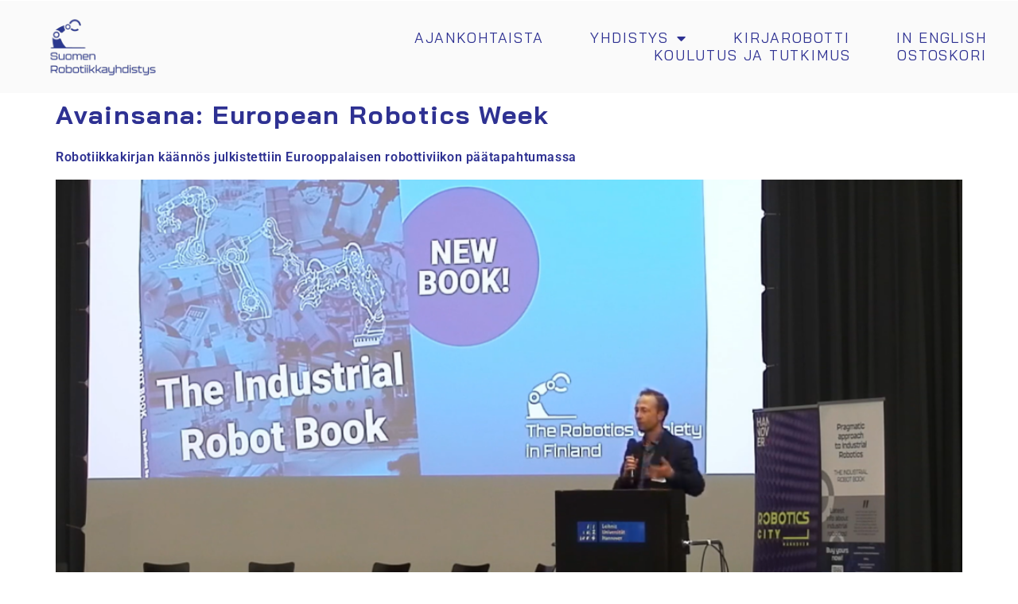

--- FILE ---
content_type: text/html; charset=UTF-8
request_url: https://roboyhd.fi/tag/european-robotics-week/
body_size: 14379
content:
<!doctype html>
<html lang="fi">
<head>
	<meta charset="UTF-8">
	<meta name="viewport" content="width=device-width, initial-scale=1">
	<link rel="profile" href="https://gmpg.org/xfn/11">
	<title>European Robotics Week &#8211; Suomen Robotiikkayhdistys</title>
<meta name='robots' content='max-image-preview:large' />
<link rel="alternate" type="application/rss+xml" title="Suomen Robotiikkayhdistys &raquo; syöte" href="https://roboyhd.fi/feed/" />
<link rel="alternate" type="application/rss+xml" title="Suomen Robotiikkayhdistys &raquo; kommenttien syöte" href="https://roboyhd.fi/comments/feed/" />
<link rel="alternate" type="application/rss+xml" title="Suomen Robotiikkayhdistys &raquo; European Robotics Week avainsanan RSS-syöte" href="https://roboyhd.fi/tag/european-robotics-week/feed/" />
<style id='wp-img-auto-sizes-contain-inline-css'>
img:is([sizes=auto i],[sizes^="auto," i]){contain-intrinsic-size:3000px 1500px}
/*# sourceURL=wp-img-auto-sizes-contain-inline-css */
</style>
<style id='wp-emoji-styles-inline-css'>

	img.wp-smiley, img.emoji {
		display: inline !important;
		border: none !important;
		box-shadow: none !important;
		height: 1em !important;
		width: 1em !important;
		margin: 0 0.07em !important;
		vertical-align: -0.1em !important;
		background: none !important;
		padding: 0 !important;
	}
/*# sourceURL=wp-emoji-styles-inline-css */
</style>
<link rel='stylesheet' id='wp-block-library-css' href='https://roboyhd.fi/wp-includes/css/dist/block-library/style.min.css?ver=6.9' media='all' />
<style id='global-styles-inline-css'>
:root{--wp--preset--aspect-ratio--square: 1;--wp--preset--aspect-ratio--4-3: 4/3;--wp--preset--aspect-ratio--3-4: 3/4;--wp--preset--aspect-ratio--3-2: 3/2;--wp--preset--aspect-ratio--2-3: 2/3;--wp--preset--aspect-ratio--16-9: 16/9;--wp--preset--aspect-ratio--9-16: 9/16;--wp--preset--color--black: #000000;--wp--preset--color--cyan-bluish-gray: #abb8c3;--wp--preset--color--white: #ffffff;--wp--preset--color--pale-pink: #f78da7;--wp--preset--color--vivid-red: #cf2e2e;--wp--preset--color--luminous-vivid-orange: #ff6900;--wp--preset--color--luminous-vivid-amber: #fcb900;--wp--preset--color--light-green-cyan: #7bdcb5;--wp--preset--color--vivid-green-cyan: #00d084;--wp--preset--color--pale-cyan-blue: #8ed1fc;--wp--preset--color--vivid-cyan-blue: #0693e3;--wp--preset--color--vivid-purple: #9b51e0;--wp--preset--gradient--vivid-cyan-blue-to-vivid-purple: linear-gradient(135deg,rgb(6,147,227) 0%,rgb(155,81,224) 100%);--wp--preset--gradient--light-green-cyan-to-vivid-green-cyan: linear-gradient(135deg,rgb(122,220,180) 0%,rgb(0,208,130) 100%);--wp--preset--gradient--luminous-vivid-amber-to-luminous-vivid-orange: linear-gradient(135deg,rgb(252,185,0) 0%,rgb(255,105,0) 100%);--wp--preset--gradient--luminous-vivid-orange-to-vivid-red: linear-gradient(135deg,rgb(255,105,0) 0%,rgb(207,46,46) 100%);--wp--preset--gradient--very-light-gray-to-cyan-bluish-gray: linear-gradient(135deg,rgb(238,238,238) 0%,rgb(169,184,195) 100%);--wp--preset--gradient--cool-to-warm-spectrum: linear-gradient(135deg,rgb(74,234,220) 0%,rgb(151,120,209) 20%,rgb(207,42,186) 40%,rgb(238,44,130) 60%,rgb(251,105,98) 80%,rgb(254,248,76) 100%);--wp--preset--gradient--blush-light-purple: linear-gradient(135deg,rgb(255,206,236) 0%,rgb(152,150,240) 100%);--wp--preset--gradient--blush-bordeaux: linear-gradient(135deg,rgb(254,205,165) 0%,rgb(254,45,45) 50%,rgb(107,0,62) 100%);--wp--preset--gradient--luminous-dusk: linear-gradient(135deg,rgb(255,203,112) 0%,rgb(199,81,192) 50%,rgb(65,88,208) 100%);--wp--preset--gradient--pale-ocean: linear-gradient(135deg,rgb(255,245,203) 0%,rgb(182,227,212) 50%,rgb(51,167,181) 100%);--wp--preset--gradient--electric-grass: linear-gradient(135deg,rgb(202,248,128) 0%,rgb(113,206,126) 100%);--wp--preset--gradient--midnight: linear-gradient(135deg,rgb(2,3,129) 0%,rgb(40,116,252) 100%);--wp--preset--font-size--small: 13px;--wp--preset--font-size--medium: 20px;--wp--preset--font-size--large: 36px;--wp--preset--font-size--x-large: 42px;--wp--preset--spacing--20: 0.44rem;--wp--preset--spacing--30: 0.67rem;--wp--preset--spacing--40: 1rem;--wp--preset--spacing--50: 1.5rem;--wp--preset--spacing--60: 2.25rem;--wp--preset--spacing--70: 3.38rem;--wp--preset--spacing--80: 5.06rem;--wp--preset--shadow--natural: 6px 6px 9px rgba(0, 0, 0, 0.2);--wp--preset--shadow--deep: 12px 12px 50px rgba(0, 0, 0, 0.4);--wp--preset--shadow--sharp: 6px 6px 0px rgba(0, 0, 0, 0.2);--wp--preset--shadow--outlined: 6px 6px 0px -3px rgb(255, 255, 255), 6px 6px rgb(0, 0, 0);--wp--preset--shadow--crisp: 6px 6px 0px rgb(0, 0, 0);}:root { --wp--style--global--content-size: 800px;--wp--style--global--wide-size: 1200px; }:where(body) { margin: 0; }.wp-site-blocks > .alignleft { float: left; margin-right: 2em; }.wp-site-blocks > .alignright { float: right; margin-left: 2em; }.wp-site-blocks > .aligncenter { justify-content: center; margin-left: auto; margin-right: auto; }:where(.wp-site-blocks) > * { margin-block-start: 24px; margin-block-end: 0; }:where(.wp-site-blocks) > :first-child { margin-block-start: 0; }:where(.wp-site-blocks) > :last-child { margin-block-end: 0; }:root { --wp--style--block-gap: 24px; }:root :where(.is-layout-flow) > :first-child{margin-block-start: 0;}:root :where(.is-layout-flow) > :last-child{margin-block-end: 0;}:root :where(.is-layout-flow) > *{margin-block-start: 24px;margin-block-end: 0;}:root :where(.is-layout-constrained) > :first-child{margin-block-start: 0;}:root :where(.is-layout-constrained) > :last-child{margin-block-end: 0;}:root :where(.is-layout-constrained) > *{margin-block-start: 24px;margin-block-end: 0;}:root :where(.is-layout-flex){gap: 24px;}:root :where(.is-layout-grid){gap: 24px;}.is-layout-flow > .alignleft{float: left;margin-inline-start: 0;margin-inline-end: 2em;}.is-layout-flow > .alignright{float: right;margin-inline-start: 2em;margin-inline-end: 0;}.is-layout-flow > .aligncenter{margin-left: auto !important;margin-right: auto !important;}.is-layout-constrained > .alignleft{float: left;margin-inline-start: 0;margin-inline-end: 2em;}.is-layout-constrained > .alignright{float: right;margin-inline-start: 2em;margin-inline-end: 0;}.is-layout-constrained > .aligncenter{margin-left: auto !important;margin-right: auto !important;}.is-layout-constrained > :where(:not(.alignleft):not(.alignright):not(.alignfull)){max-width: var(--wp--style--global--content-size);margin-left: auto !important;margin-right: auto !important;}.is-layout-constrained > .alignwide{max-width: var(--wp--style--global--wide-size);}body .is-layout-flex{display: flex;}.is-layout-flex{flex-wrap: wrap;align-items: center;}.is-layout-flex > :is(*, div){margin: 0;}body .is-layout-grid{display: grid;}.is-layout-grid > :is(*, div){margin: 0;}body{padding-top: 0px;padding-right: 0px;padding-bottom: 0px;padding-left: 0px;}a:where(:not(.wp-element-button)){text-decoration: underline;}:root :where(.wp-element-button, .wp-block-button__link){background-color: #32373c;border-width: 0;color: #fff;font-family: inherit;font-size: inherit;font-style: inherit;font-weight: inherit;letter-spacing: inherit;line-height: inherit;padding-top: calc(0.667em + 2px);padding-right: calc(1.333em + 2px);padding-bottom: calc(0.667em + 2px);padding-left: calc(1.333em + 2px);text-decoration: none;text-transform: inherit;}.has-black-color{color: var(--wp--preset--color--black) !important;}.has-cyan-bluish-gray-color{color: var(--wp--preset--color--cyan-bluish-gray) !important;}.has-white-color{color: var(--wp--preset--color--white) !important;}.has-pale-pink-color{color: var(--wp--preset--color--pale-pink) !important;}.has-vivid-red-color{color: var(--wp--preset--color--vivid-red) !important;}.has-luminous-vivid-orange-color{color: var(--wp--preset--color--luminous-vivid-orange) !important;}.has-luminous-vivid-amber-color{color: var(--wp--preset--color--luminous-vivid-amber) !important;}.has-light-green-cyan-color{color: var(--wp--preset--color--light-green-cyan) !important;}.has-vivid-green-cyan-color{color: var(--wp--preset--color--vivid-green-cyan) !important;}.has-pale-cyan-blue-color{color: var(--wp--preset--color--pale-cyan-blue) !important;}.has-vivid-cyan-blue-color{color: var(--wp--preset--color--vivid-cyan-blue) !important;}.has-vivid-purple-color{color: var(--wp--preset--color--vivid-purple) !important;}.has-black-background-color{background-color: var(--wp--preset--color--black) !important;}.has-cyan-bluish-gray-background-color{background-color: var(--wp--preset--color--cyan-bluish-gray) !important;}.has-white-background-color{background-color: var(--wp--preset--color--white) !important;}.has-pale-pink-background-color{background-color: var(--wp--preset--color--pale-pink) !important;}.has-vivid-red-background-color{background-color: var(--wp--preset--color--vivid-red) !important;}.has-luminous-vivid-orange-background-color{background-color: var(--wp--preset--color--luminous-vivid-orange) !important;}.has-luminous-vivid-amber-background-color{background-color: var(--wp--preset--color--luminous-vivid-amber) !important;}.has-light-green-cyan-background-color{background-color: var(--wp--preset--color--light-green-cyan) !important;}.has-vivid-green-cyan-background-color{background-color: var(--wp--preset--color--vivid-green-cyan) !important;}.has-pale-cyan-blue-background-color{background-color: var(--wp--preset--color--pale-cyan-blue) !important;}.has-vivid-cyan-blue-background-color{background-color: var(--wp--preset--color--vivid-cyan-blue) !important;}.has-vivid-purple-background-color{background-color: var(--wp--preset--color--vivid-purple) !important;}.has-black-border-color{border-color: var(--wp--preset--color--black) !important;}.has-cyan-bluish-gray-border-color{border-color: var(--wp--preset--color--cyan-bluish-gray) !important;}.has-white-border-color{border-color: var(--wp--preset--color--white) !important;}.has-pale-pink-border-color{border-color: var(--wp--preset--color--pale-pink) !important;}.has-vivid-red-border-color{border-color: var(--wp--preset--color--vivid-red) !important;}.has-luminous-vivid-orange-border-color{border-color: var(--wp--preset--color--luminous-vivid-orange) !important;}.has-luminous-vivid-amber-border-color{border-color: var(--wp--preset--color--luminous-vivid-amber) !important;}.has-light-green-cyan-border-color{border-color: var(--wp--preset--color--light-green-cyan) !important;}.has-vivid-green-cyan-border-color{border-color: var(--wp--preset--color--vivid-green-cyan) !important;}.has-pale-cyan-blue-border-color{border-color: var(--wp--preset--color--pale-cyan-blue) !important;}.has-vivid-cyan-blue-border-color{border-color: var(--wp--preset--color--vivid-cyan-blue) !important;}.has-vivid-purple-border-color{border-color: var(--wp--preset--color--vivid-purple) !important;}.has-vivid-cyan-blue-to-vivid-purple-gradient-background{background: var(--wp--preset--gradient--vivid-cyan-blue-to-vivid-purple) !important;}.has-light-green-cyan-to-vivid-green-cyan-gradient-background{background: var(--wp--preset--gradient--light-green-cyan-to-vivid-green-cyan) !important;}.has-luminous-vivid-amber-to-luminous-vivid-orange-gradient-background{background: var(--wp--preset--gradient--luminous-vivid-amber-to-luminous-vivid-orange) !important;}.has-luminous-vivid-orange-to-vivid-red-gradient-background{background: var(--wp--preset--gradient--luminous-vivid-orange-to-vivid-red) !important;}.has-very-light-gray-to-cyan-bluish-gray-gradient-background{background: var(--wp--preset--gradient--very-light-gray-to-cyan-bluish-gray) !important;}.has-cool-to-warm-spectrum-gradient-background{background: var(--wp--preset--gradient--cool-to-warm-spectrum) !important;}.has-blush-light-purple-gradient-background{background: var(--wp--preset--gradient--blush-light-purple) !important;}.has-blush-bordeaux-gradient-background{background: var(--wp--preset--gradient--blush-bordeaux) !important;}.has-luminous-dusk-gradient-background{background: var(--wp--preset--gradient--luminous-dusk) !important;}.has-pale-ocean-gradient-background{background: var(--wp--preset--gradient--pale-ocean) !important;}.has-electric-grass-gradient-background{background: var(--wp--preset--gradient--electric-grass) !important;}.has-midnight-gradient-background{background: var(--wp--preset--gradient--midnight) !important;}.has-small-font-size{font-size: var(--wp--preset--font-size--small) !important;}.has-medium-font-size{font-size: var(--wp--preset--font-size--medium) !important;}.has-large-font-size{font-size: var(--wp--preset--font-size--large) !important;}.has-x-large-font-size{font-size: var(--wp--preset--font-size--x-large) !important;}
:root :where(.wp-block-pullquote){font-size: 1.5em;line-height: 1.6;}
/*# sourceURL=global-styles-inline-css */
</style>
<link rel='stylesheet' id='woocommerce-layout-css' href='https://roboyhd.fi/wp-content/plugins/woocommerce/assets/css/woocommerce-layout.css?ver=10.4.3' media='all' />
<link rel='stylesheet' id='woocommerce-smallscreen-css' href='https://roboyhd.fi/wp-content/plugins/woocommerce/assets/css/woocommerce-smallscreen.css?ver=10.4.3' media='only screen and (max-width: 768px)' />
<link rel='stylesheet' id='woocommerce-general-css' href='https://roboyhd.fi/wp-content/plugins/woocommerce/assets/css/woocommerce.css?ver=10.4.3' media='all' />
<style id='woocommerce-inline-inline-css'>
.woocommerce form .form-row .required { visibility: visible; }
/*# sourceURL=woocommerce-inline-inline-css */
</style>
<link rel='stylesheet' id='hello-elementor-css' href='https://roboyhd.fi/wp-content/themes/hello-elementor/assets/css/reset.css?ver=3.4.5' media='all' />
<link rel='stylesheet' id='hello-elementor-theme-style-css' href='https://roboyhd.fi/wp-content/themes/hello-elementor/assets/css/theme.css?ver=3.4.5' media='all' />
<link rel='stylesheet' id='hello-elementor-header-footer-css' href='https://roboyhd.fi/wp-content/themes/hello-elementor/assets/css/header-footer.css?ver=3.4.5' media='all' />
<link rel='stylesheet' id='elementor-frontend-css' href='https://roboyhd.fi/wp-content/uploads/elementor/css/custom-frontend.min.css?ver=1769766753' media='all' />
<link rel='stylesheet' id='elementor-post-1432-css' href='https://roboyhd.fi/wp-content/uploads/elementor/css/post-1432.css?ver=1769766753' media='all' />
<link rel='stylesheet' id='widget-menu-anchor-css' href='https://roboyhd.fi/wp-content/plugins/elementor/assets/css/widget-menu-anchor.min.css?ver=3.34.4' media='all' />
<link rel='stylesheet' id='widget-image-css' href='https://roboyhd.fi/wp-content/plugins/elementor/assets/css/widget-image.min.css?ver=3.34.4' media='all' />
<link rel='stylesheet' id='e-animation-float-css' href='https://roboyhd.fi/wp-content/plugins/elementor/assets/lib/animations/styles/e-animation-float.min.css?ver=3.34.4' media='all' />
<link rel='stylesheet' id='widget-nav-menu-css' href='https://roboyhd.fi/wp-content/uploads/elementor/css/custom-pro-widget-nav-menu.min.css?ver=1769766753' media='all' />
<link rel='stylesheet' id='widget-social-icons-css' href='https://roboyhd.fi/wp-content/plugins/elementor/assets/css/widget-social-icons.min.css?ver=3.34.4' media='all' />
<link rel='stylesheet' id='e-apple-webkit-css' href='https://roboyhd.fi/wp-content/uploads/elementor/css/custom-apple-webkit.min.css?ver=1769766753' media='all' />
<link rel='stylesheet' id='e-animation-fadeInUp-css' href='https://roboyhd.fi/wp-content/plugins/elementor/assets/lib/animations/styles/fadeInUp.min.css?ver=3.34.4' media='all' />
<link rel='stylesheet' id='e-popup-css' href='https://roboyhd.fi/wp-content/plugins/elementor-pro/assets/css/conditionals/popup.min.css?ver=3.34.4' media='all' />
<link rel='stylesheet' id='elementor-icons-css' href='https://roboyhd.fi/wp-content/plugins/elementor/assets/lib/eicons/css/elementor-icons.min.css?ver=5.46.0' media='all' />
<link rel='stylesheet' id='elementor-post-1459-css' href='https://roboyhd.fi/wp-content/uploads/elementor/css/post-1459.css?ver=1769766753' media='all' />
<link rel='stylesheet' id='elementor-post-1449-css' href='https://roboyhd.fi/wp-content/uploads/elementor/css/post-1449.css?ver=1769766753' media='all' />
<link rel='stylesheet' id='elementor-post-1462-css' href='https://roboyhd.fi/wp-content/uploads/elementor/css/post-1462.css?ver=1769766753' media='all' />
<link rel='stylesheet' id='e-woocommerce-notices-css' href='https://roboyhd.fi/wp-content/plugins/elementor-pro/assets/css/woocommerce-notices.min.css?ver=3.34.4' media='all' />
<link rel='stylesheet' id='eael-general-css' href='https://roboyhd.fi/wp-content/plugins/essential-addons-for-elementor-lite/assets/front-end/css/view/general.min.css?ver=6.5.9' media='all' />
<link rel='stylesheet' id='elementor-gf-local-baijamjuree-css' href='https://roboyhd.fi/wp-content/uploads/elementor/google-fonts/css/baijamjuree.css?ver=1742248060' media='all' />
<link rel='stylesheet' id='elementor-gf-local-roboto-css' href='https://roboyhd.fi/wp-content/uploads/elementor/google-fonts/css/roboto.css?ver=1742248097' media='all' />
<link rel='stylesheet' id='elementor-gf-local-poppins-css' href='https://roboyhd.fi/wp-content/uploads/elementor/google-fonts/css/poppins.css?ver=1742248106' media='all' />
<link rel='stylesheet' id='elementor-icons-shared-0-css' href='https://roboyhd.fi/wp-content/plugins/elementor/assets/lib/font-awesome/css/fontawesome.min.css?ver=5.15.3' media='all' />
<link rel='stylesheet' id='elementor-icons-fa-solid-css' href='https://roboyhd.fi/wp-content/plugins/elementor/assets/lib/font-awesome/css/solid.min.css?ver=5.15.3' media='all' />
<link rel='stylesheet' id='elementor-icons-fa-brands-css' href='https://roboyhd.fi/wp-content/plugins/elementor/assets/lib/font-awesome/css/brands.min.css?ver=5.15.3' media='all' />
<script src="https://roboyhd.fi/wp-includes/js/jquery/jquery.min.js?ver=3.7.1" id="jquery-core-js"></script>
<script src="https://roboyhd.fi/wp-includes/js/jquery/jquery-migrate.min.js?ver=3.4.1" id="jquery-migrate-js"></script>
<script src="https://roboyhd.fi/wp-content/plugins/woocommerce/assets/js/jquery-blockui/jquery.blockUI.min.js?ver=2.7.0-wc.10.4.3" id="wc-jquery-blockui-js" defer data-wp-strategy="defer"></script>
<script id="wc-add-to-cart-js-extra">
var wc_add_to_cart_params = {"ajax_url":"/wp-admin/admin-ajax.php","wc_ajax_url":"/?wc-ajax=%%endpoint%%","i18n_view_cart":"N\u00e4yt\u00e4 ostoskori","cart_url":"https://roboyhd.fi/ostoskori/","is_cart":"","cart_redirect_after_add":"no"};
//# sourceURL=wc-add-to-cart-js-extra
</script>
<script src="https://roboyhd.fi/wp-content/plugins/woocommerce/assets/js/frontend/add-to-cart.min.js?ver=10.4.3" id="wc-add-to-cart-js" defer data-wp-strategy="defer"></script>
<script src="https://roboyhd.fi/wp-content/plugins/woocommerce/assets/js/js-cookie/js.cookie.min.js?ver=2.1.4-wc.10.4.3" id="wc-js-cookie-js" defer data-wp-strategy="defer"></script>
<script id="woocommerce-js-extra">
var woocommerce_params = {"ajax_url":"/wp-admin/admin-ajax.php","wc_ajax_url":"/?wc-ajax=%%endpoint%%","i18n_password_show":"N\u00e4yt\u00e4 salasana","i18n_password_hide":"Piilota salasana"};
//# sourceURL=woocommerce-js-extra
</script>
<script src="https://roboyhd.fi/wp-content/plugins/woocommerce/assets/js/frontend/woocommerce.min.js?ver=10.4.3" id="woocommerce-js" defer data-wp-strategy="defer"></script>
<link rel="https://api.w.org/" href="https://roboyhd.fi/wp-json/" /><link rel="alternate" title="JSON" type="application/json" href="https://roboyhd.fi/wp-json/wp/v2/tags/30" /><link rel="EditURI" type="application/rsd+xml" title="RSD" href="https://roboyhd.fi/xmlrpc.php?rsd" />
<meta name="generator" content="WordPress 6.9" />
<meta name="generator" content="WooCommerce 10.4.3" />
	<noscript><style>.woocommerce-product-gallery{ opacity: 1 !important; }</style></noscript>
	<meta name="generator" content="Elementor 3.34.4; features: additional_custom_breakpoints; settings: css_print_method-external, google_font-enabled, font_display-swap">
			<style>
				.e-con.e-parent:nth-of-type(n+4):not(.e-lazyloaded):not(.e-no-lazyload),
				.e-con.e-parent:nth-of-type(n+4):not(.e-lazyloaded):not(.e-no-lazyload) * {
					background-image: none !important;
				}
				@media screen and (max-height: 1024px) {
					.e-con.e-parent:nth-of-type(n+3):not(.e-lazyloaded):not(.e-no-lazyload),
					.e-con.e-parent:nth-of-type(n+3):not(.e-lazyloaded):not(.e-no-lazyload) * {
						background-image: none !important;
					}
				}
				@media screen and (max-height: 640px) {
					.e-con.e-parent:nth-of-type(n+2):not(.e-lazyloaded):not(.e-no-lazyload),
					.e-con.e-parent:nth-of-type(n+2):not(.e-lazyloaded):not(.e-no-lazyload) * {
						background-image: none !important;
					}
				}
			</style>
			<link rel="icon" href="https://roboyhd.fi/wp-content/uploads/2023/03/cropped-logo-sini-512-32x32.png" sizes="32x32" />
<link rel="icon" href="https://roboyhd.fi/wp-content/uploads/2023/03/cropped-logo-sini-512-192x192.png" sizes="192x192" />
<link rel="apple-touch-icon" href="https://roboyhd.fi/wp-content/uploads/2023/03/cropped-logo-sini-512-180x180.png" />
<meta name="msapplication-TileImage" content="https://roboyhd.fi/wp-content/uploads/2023/03/cropped-logo-sini-512-270x270.png" />
</head>
<body class="archive tag tag-european-robotics-week tag-30 wp-custom-logo wp-embed-responsive wp-theme-hello-elementor theme-hello-elementor woocommerce-no-js hello-elementor-default e-wc-error-notice e-wc-message-notice e-wc-info-notice elementor-default elementor-kit-1432">


<a class="skip-link screen-reader-text" href="#content">Mene sisältöön</a>

		<header data-elementor-type="header" data-elementor-id="1459" class="elementor elementor-1459 elementor-location-header" data-elementor-post-type="elementor_library">
					<section data-particle_enable="false" data-particle-mobile-disabled="false" class="elementor-section elementor-top-section elementor-element elementor-element-16e5e2c7 elementor-section-boxed elementor-section-height-default elementor-section-height-default" data-id="16e5e2c7" data-element_type="section">
						<div class="elementor-container elementor-column-gap-default">
					<div class="elementor-column elementor-col-100 elementor-top-column elementor-element elementor-element-1ae514e0" data-id="1ae514e0" data-element_type="column">
			<div class="elementor-widget-wrap elementor-element-populated">
						<div class="elementor-element elementor-element-57e1cbcf elementor-widget elementor-widget-menu-anchor" data-id="57e1cbcf" data-element_type="widget" data-widget_type="menu-anchor.default">
				<div class="elementor-widget-container">
							<div class="elementor-menu-anchor" id="top"></div>
						</div>
				</div>
					</div>
		</div>
					</div>
		</section>
				<section data-particle_enable="false" data-particle-mobile-disabled="false" class="elementor-section elementor-top-section elementor-element elementor-element-c50109e elementor-section-full_width elementor-section-content-middle elementor-section-height-default elementor-section-height-default" data-id="c50109e" data-element_type="section" data-settings="{&quot;background_background&quot;:&quot;classic&quot;}">
						<div class="elementor-container elementor-column-gap-default">
					<div class="elementor-column elementor-col-33 elementor-top-column elementor-element elementor-element-454bdca0" data-id="454bdca0" data-element_type="column">
			<div class="elementor-widget-wrap elementor-element-populated">
						<div class="elementor-element elementor-element-3257bb7 elementor-widget elementor-widget-theme-site-logo elementor-widget-image" data-id="3257bb7" data-element_type="widget" data-widget_type="theme-site-logo.default">
				<div class="elementor-widget-container">
											<a href="https://roboyhd.fi">
			<img width="250" height="100" src="https://roboyhd.fi/wp-content/uploads/2023/03/cropped-logo-sini-250-1.png" class="attachment-full size-full wp-image-1251" alt="" />				</a>
											</div>
				</div>
					</div>
		</div>
				<div class="elementor-column elementor-col-66 elementor-top-column elementor-element elementor-element-26820e94" data-id="26820e94" data-element_type="column">
			<div class="elementor-widget-wrap elementor-element-populated">
						<div class="elementor-element elementor-element-5f264ae9 elementor-nav-menu__align-end elementor-nav-menu--stretch elementor-nav-menu--dropdown-mobile elementor-nav-menu__text-align-aside elementor-nav-menu--toggle elementor-nav-menu--burger elementor-widget elementor-widget-nav-menu" data-id="5f264ae9" data-element_type="widget" data-settings="{&quot;full_width&quot;:&quot;stretch&quot;,&quot;toggle_icon_hover_animation&quot;:&quot;float&quot;,&quot;layout&quot;:&quot;horizontal&quot;,&quot;submenu_icon&quot;:{&quot;value&quot;:&quot;&lt;i class=\&quot;fas fa-caret-down\&quot; aria-hidden=\&quot;true\&quot;&gt;&lt;\/i&gt;&quot;,&quot;library&quot;:&quot;fa-solid&quot;},&quot;toggle&quot;:&quot;burger&quot;}" data-widget_type="nav-menu.default">
				<div class="elementor-widget-container">
								<nav aria-label="Menu" class="elementor-nav-menu--main elementor-nav-menu__container elementor-nav-menu--layout-horizontal e--pointer-text e--animation-float">
				<ul id="menu-1-5f264ae9" class="elementor-nav-menu"><li class="menu-item menu-item-type-post_type menu-item-object-page menu-item-1608"><a href="https://roboyhd.fi/ajankohtaista/" class="elementor-item">Ajankohtaista</a></li>
<li class="menu-item menu-item-type-post_type menu-item-object-page menu-item-has-children menu-item-1609"><a href="https://roboyhd.fi/yhdistys/" class="elementor-item">Yhdistys</a>
<ul class="sub-menu elementor-nav-menu--dropdown">
	<li class="menu-item menu-item-type-post_type menu-item-object-page menu-item-1605"><a href="https://roboyhd.fi/hallitus/" class="elementor-sub-item">Hallitus</a></li>
	<li class="menu-item menu-item-type-post_type menu-item-object-page menu-item-1603"><a href="https://roboyhd.fi/kannatusjasenet/" class="elementor-sub-item">Kannatusjäsenet</a></li>
	<li class="menu-item menu-item-type-post_type menu-item-object-page menu-item-1604"><a href="https://roboyhd.fi/jasenrobotti/" class="elementor-sub-item">Jäsenrobotti</a></li>
	<li class="menu-item menu-item-type-post_type menu-item-object-page menu-item-1606"><a href="https://roboyhd.fi/dokumentit/" class="elementor-sub-item">Dokumentit</a></li>
</ul>
</li>
<li class="menu-item menu-item-type-post_type menu-item-object-page menu-item-1730"><a href="https://roboyhd.fi/kirjarobotti/" class="elementor-item">Kirjarobotti</a></li>
<li class="menu-item menu-item-type-post_type menu-item-object-page menu-item-1607"><a href="https://roboyhd.fi/the-robotics-society-in-finland/" class="elementor-item">In english</a></li>
<li class="menu-item menu-item-type-post_type menu-item-object-page menu-item-2658"><a href="https://roboyhd.fi/koulutus-ja-tutkimus/" class="elementor-item">Koulutus ja tutkimus</a></li>
<li class="menu-item menu-item-type-post_type menu-item-object-page menu-item-2633"><a href="https://roboyhd.fi/ostoskori/" class="elementor-item">Ostoskori</a></li>
</ul>			</nav>
					<div class="elementor-menu-toggle" role="button" tabindex="0" aria-label="Menu Toggle" aria-expanded="false">
			<i aria-hidden="true" role="presentation" class="elementor-menu-toggle__icon--open elementor-animation-float eicon-menu-bar"></i><i aria-hidden="true" role="presentation" class="elementor-menu-toggle__icon--close elementor-animation-float eicon-close"></i>		</div>
					<nav class="elementor-nav-menu--dropdown elementor-nav-menu__container" aria-hidden="true">
				<ul id="menu-2-5f264ae9" class="elementor-nav-menu"><li class="menu-item menu-item-type-post_type menu-item-object-page menu-item-1608"><a href="https://roboyhd.fi/ajankohtaista/" class="elementor-item" tabindex="-1">Ajankohtaista</a></li>
<li class="menu-item menu-item-type-post_type menu-item-object-page menu-item-has-children menu-item-1609"><a href="https://roboyhd.fi/yhdistys/" class="elementor-item" tabindex="-1">Yhdistys</a>
<ul class="sub-menu elementor-nav-menu--dropdown">
	<li class="menu-item menu-item-type-post_type menu-item-object-page menu-item-1605"><a href="https://roboyhd.fi/hallitus/" class="elementor-sub-item" tabindex="-1">Hallitus</a></li>
	<li class="menu-item menu-item-type-post_type menu-item-object-page menu-item-1603"><a href="https://roboyhd.fi/kannatusjasenet/" class="elementor-sub-item" tabindex="-1">Kannatusjäsenet</a></li>
	<li class="menu-item menu-item-type-post_type menu-item-object-page menu-item-1604"><a href="https://roboyhd.fi/jasenrobotti/" class="elementor-sub-item" tabindex="-1">Jäsenrobotti</a></li>
	<li class="menu-item menu-item-type-post_type menu-item-object-page menu-item-1606"><a href="https://roboyhd.fi/dokumentit/" class="elementor-sub-item" tabindex="-1">Dokumentit</a></li>
</ul>
</li>
<li class="menu-item menu-item-type-post_type menu-item-object-page menu-item-1730"><a href="https://roboyhd.fi/kirjarobotti/" class="elementor-item" tabindex="-1">Kirjarobotti</a></li>
<li class="menu-item menu-item-type-post_type menu-item-object-page menu-item-1607"><a href="https://roboyhd.fi/the-robotics-society-in-finland/" class="elementor-item" tabindex="-1">In english</a></li>
<li class="menu-item menu-item-type-post_type menu-item-object-page menu-item-2658"><a href="https://roboyhd.fi/koulutus-ja-tutkimus/" class="elementor-item" tabindex="-1">Koulutus ja tutkimus</a></li>
<li class="menu-item menu-item-type-post_type menu-item-object-page menu-item-2633"><a href="https://roboyhd.fi/ostoskori/" class="elementor-item" tabindex="-1">Ostoskori</a></li>
</ul>			</nav>
						</div>
				</div>
					</div>
		</div>
					</div>
		</section>
				</header>
		<main id="content" class="site-main">

			<div class="page-header">
			<h1 class="entry-title">Avainsana: <span>European Robotics Week</span></h1>		</div>
	
	<div class="page-content">
					<article class="post">
				<h2 class="entry-title"><a href="https://roboyhd.fi/yleinen/robotiikkakirjan-kaannos-julkistettiin-eurooppalaisen-robottiviikon-paatapahtumassa/">Robotiikkakirjan käännös julkistettiin Eurooppalaisen robottiviikon päätapahtumassa</a></h2><a href="https://roboyhd.fi/yleinen/robotiikkakirjan-kaannos-julkistettiin-eurooppalaisen-robottiviikon-paatapahtumassa/"><img fetchpriority="high" width="800" height="544" src="https://roboyhd.fi/wp-content/uploads/2023/11/striimikuva-1024x696.png" class="attachment-large size-large wp-post-image" alt="" decoding="async" srcset="https://roboyhd.fi/wp-content/uploads/2023/11/striimikuva-1024x696.png 1024w, https://roboyhd.fi/wp-content/uploads/2023/11/striimikuva-300x204.png 300w, https://roboyhd.fi/wp-content/uploads/2023/11/striimikuva-768x522.png 768w, https://roboyhd.fi/wp-content/uploads/2023/11/striimikuva-600x408.png 600w, https://roboyhd.fi/wp-content/uploads/2023/11/striimikuva.png 1391w" sizes="(max-width: 800px) 100vw, 800px" /></a><p>Robotiikkayhdistyksen uusin julkaisu The Industrial Robot Book julkaistiin European Robotics Week 2023 -tapahtuman pääjuhlassa Hannoverissa Saksassa. Kirja herätti kiinnostusta kuulijoissa ja keskustelut julkaisun jälkeen olivat aktiivisia. Suuren suosion saaneen Teollisuuden robotiikka -kirjan käännettiin kesän ainakana ja syksyllä neljän hengen edoitointitiimi oikoluki ja stilisoi kirjan tekstin mahdollisimman ymmärrettävään muotoon. Kaikkea rallienglantia ei kirjasta saatu poistettua, mutta [&hellip;]</p>
			</article>
					<article class="post">
				<h2 class="entry-title"><a href="https://roboyhd.fi/yleinen/erw2020-robottiviikko/">#ERW2020 #robottiviikko</a></h2><a href="https://roboyhd.fi/yleinen/erw2020-robottiviikko/"><img width="720" height="340" src="https://roboyhd.fi/wp-content/uploads/2017/10/ERWlogo.png" class="attachment-large size-large wp-post-image" alt="#ERW2020" decoding="async" srcset="https://roboyhd.fi/wp-content/uploads/2017/10/ERWlogo.png 720w, https://roboyhd.fi/wp-content/uploads/2017/10/ERWlogo-600x283.png 600w, https://roboyhd.fi/wp-content/uploads/2017/10/ERWlogo-300x142.png 300w, https://roboyhd.fi/wp-content/uploads/2017/10/ERWlogo-520x245.png 520w" sizes="(max-width: 720px) 100vw, 720px" /></a><p>Eurooppalaista robotiikkaviikkoa vietetään 19.11.-29.11.2020. tervetuloa mukaan! Suomalaiset tapahtumat löydät osoitteesta https://roboyhd.fi/robottiviikko/ ja koko Eurooppalaisen tarjonnan osoitteessa https://www.eu-robotics.net/robotics_week/events/erw-2020-events/index.html Tervetuloa mukaan !</p>
			</article>
					<article class="post">
				<h2 class="entry-title"><a href="https://roboyhd.fi/yleinen/ai-and-robotics-in-health-and-medical-technology-future-of-robotics-in-finland-seminar-2017/">AI and Robotics in Health and Medical Technology – Future of Robotics in Finland Seminar 2017</a></h2><a href="https://roboyhd.fi/yleinen/ai-and-robotics-in-health-and-medical-technology-future-of-robotics-in-finland-seminar-2017/"><img width="720" height="340" src="https://roboyhd.fi/wp-content/uploads/2017/10/ERWlogo.png" class="attachment-large size-large wp-post-image" alt="#ERW2020" decoding="async" srcset="https://roboyhd.fi/wp-content/uploads/2017/10/ERWlogo.png 720w, https://roboyhd.fi/wp-content/uploads/2017/10/ERWlogo-600x283.png 600w, https://roboyhd.fi/wp-content/uploads/2017/10/ERWlogo-300x142.png 300w, https://roboyhd.fi/wp-content/uploads/2017/10/ERWlogo-520x245.png 520w" sizes="(max-width: 720px) 100vw, 720px" /></a><p>The Future of Robotics in Finland Seminar started in 2013 will be organized again this year on Friday 24.11.2017. To address the trends in health and medical technologies, the theme this year is AI and Robotics in Health and Medical Technology. We will have a seminar with keynote presentations, posters, and demonstrations from companies and [&hellip;]</p>
			</article>
					<article class="post">
				<h2 class="entry-title"><a href="https://roboyhd.fi/yleinen/robottiviikko-2017/">Robottiviikko 17-26.11.2017</a></h2><a href="https://roboyhd.fi/yleinen/robottiviikko-2017/"><img width="720" height="340" src="https://roboyhd.fi/wp-content/uploads/2017/10/ERWlogo.png" class="attachment-large size-large wp-post-image" alt="#ERW2020" decoding="async" srcset="https://roboyhd.fi/wp-content/uploads/2017/10/ERWlogo.png 720w, https://roboyhd.fi/wp-content/uploads/2017/10/ERWlogo-600x283.png 600w, https://roboyhd.fi/wp-content/uploads/2017/10/ERWlogo-300x142.png 300w, https://roboyhd.fi/wp-content/uploads/2017/10/ERWlogo-520x245.png 520w" sizes="(max-width: 720px) 100vw, 720px" /></a><p>Euroopanlaajuista robottiviikkoa vietetään jälleen marraskuussa 17.-26.11.2017. Viikon teemana tänä vuonna on &#8221;Löydä Robotiikka&#8221; eli tavoitteena on esitellä robotiikan mahdollisuuksia monilla eri elämänalueilla. Tämän vuoden päätapahtuma järjestetään Brysselissä 20-23.11., tapahtumassa on mukana Suomesta Sohjoa Baltic hankkeen robottibussi. Suomessa tapahtumat ovat melko teollisuusrobotiikka -painotteisia, mutta mukaan mahtuvat kaikki robotiikan osa-alueet. Tapahtumia voi mukaan rekisteröidä kuka vaan, joko [&hellip;]</p>
			</article>
					<article class="post">
				<h2 class="entry-title"><a href="https://roboyhd.fi/yleinen/ihminen-ja-robotiikka-23-11-2017-myyrmaki/">IHMINEN JA ROBOTIIKKA 23.11.2017, Myyrmäki</a></h2><a href="https://roboyhd.fi/yleinen/ihminen-ja-robotiikka-23-11-2017-myyrmaki/"><img width="800" height="250" src="https://roboyhd.fi/wp-content/uploads/2017/10/IhminenRobotiikka-1.png" class="attachment-large size-large wp-post-image" alt="" decoding="async" srcset="https://roboyhd.fi/wp-content/uploads/2017/10/IhminenRobotiikka-1.png 900w, https://roboyhd.fi/wp-content/uploads/2017/10/IhminenRobotiikka-1-600x187.png 600w, https://roboyhd.fi/wp-content/uploads/2017/10/IhminenRobotiikka-1-300x94.png 300w, https://roboyhd.fi/wp-content/uploads/2017/10/IhminenRobotiikka-1-768x240.png 768w" sizes="(max-width: 800px) 100vw, 800px" /></a><p>Tule ja osallistu ”Ihminen ja robotiikka” -päivään! Mukana esityksiä robotiikan eri alueilta. Lisäksi päivän aikana esitellään Metropolian opiskelijoiden tuottamia robotiikkaan liittyviä upeita projekteja. Yrityksillä on mahdollisuus tutustua Metropolian osaamiseen sekä käynnistää yhteistyötä robotiikan saralla. Tämä maksuton tapahtuma on osa European Robotics Week 2017 -viikkoa. Avoin kaikille teemasta ja aiheesta kiinnostuneille yrityksille ja toimijoille, Metropolian henkilökunnalle [&hellip;]</p>
			</article>
			</div>

	
</main>
		<footer data-elementor-type="footer" data-elementor-id="1449" class="elementor elementor-1449 elementor-location-footer" data-elementor-post-type="elementor_library">
					<section data-particle_enable="false" data-particle-mobile-disabled="false" class="elementor-section elementor-top-section elementor-element elementor-element-6bc87556 elementor-section-boxed elementor-section-height-default elementor-section-height-default" data-id="6bc87556" data-element_type="section" data-settings="{&quot;background_background&quot;:&quot;classic&quot;}">
						<div class="elementor-container elementor-column-gap-default">
					<div class="elementor-column elementor-col-100 elementor-top-column elementor-element elementor-element-749d4bd" data-id="749d4bd" data-element_type="column">
			<div class="elementor-widget-wrap elementor-element-populated">
						<div class="elementor-element elementor-element-a27437d elementor-widget elementor-widget-image" data-id="a27437d" data-element_type="widget" data-widget_type="image.default">
				<div class="elementor-widget-container">
																<a href="https://roboyhd.fi/">
							<img width="716" height="379" src="https://roboyhd.fi/wp-content/uploads/2023/08/Asset-1.png" class="attachment-medium_large size-medium_large wp-image-1913" alt="" srcset="https://roboyhd.fi/wp-content/uploads/2023/08/Asset-1.png 716w, https://roboyhd.fi/wp-content/uploads/2023/08/Asset-1-300x159.png 300w, https://roboyhd.fi/wp-content/uploads/2023/08/Asset-1-600x318.png 600w" sizes="(max-width: 716px) 100vw, 716px" />								</a>
															</div>
				</div>
				<div class="elementor-element elementor-element-863816f elementor-shape-rounded elementor-grid-0 e-grid-align-center elementor-widget elementor-widget-social-icons" data-id="863816f" data-element_type="widget" data-widget_type="social-icons.default">
				<div class="elementor-widget-container">
							<div class="elementor-social-icons-wrapper elementor-grid" role="list">
							<span class="elementor-grid-item" role="listitem">
					<a class="elementor-icon elementor-social-icon elementor-social-icon-twitter elementor-animation-float elementor-repeater-item-a682e4f" href="https://twitter.com/Roboyhdistys" target="_blank">
						<span class="elementor-screen-only">Twitter</span>
						<i aria-hidden="true" class="fab fa-twitter"></i>					</a>
				</span>
							<span class="elementor-grid-item" role="listitem">
					<a class="elementor-icon elementor-social-icon elementor-social-icon-youtube elementor-animation-float elementor-repeater-item-48d918a" href="https://www.youtube.com/channel/UCfBrk17F_o0FffLKqKoqVJg" target="_blank">
						<span class="elementor-screen-only">Youtube</span>
						<i aria-hidden="true" class="fab fa-youtube"></i>					</a>
				</span>
							<span class="elementor-grid-item" role="listitem">
					<a class="elementor-icon elementor-social-icon elementor-social-icon-linkedin elementor-animation-float elementor-repeater-item-7590030" href="https://www.linkedin.com/company/the-robotics-society-in-finland/" target="_blank">
						<span class="elementor-screen-only">Linkedin</span>
						<i aria-hidden="true" class="fab fa-linkedin"></i>					</a>
				</span>
					</div>
						</div>
				</div>
				<div class="elementor-element elementor-element-8955750 elementor-widget elementor-widget-text-editor" data-id="8955750" data-element_type="widget" data-widget_type="text-editor.default">
				<div class="elementor-widget-container">
									<p>Suomen Robotiikkayhdistys ry 2023</p>								</div>
				</div>
					</div>
		</div>
					</div>
		</section>
				</footer>
		
<script type="speculationrules">
{"prefetch":[{"source":"document","where":{"and":[{"href_matches":"/*"},{"not":{"href_matches":["/wp-*.php","/wp-admin/*","/wp-content/uploads/*","/wp-content/*","/wp-content/plugins/*","/wp-content/themes/hello-elementor/*","/*\\?(.+)"]}},{"not":{"selector_matches":"a[rel~=\"nofollow\"]"}},{"not":{"selector_matches":".no-prefetch, .no-prefetch a"}}]},"eagerness":"conservative"}]}
</script>
		<div data-elementor-type="popup" data-elementor-id="1462" class="elementor elementor-1462 elementor-location-popup" data-elementor-settings="{&quot;entrance_animation&quot;:&quot;fadeInUp&quot;,&quot;exit_animation&quot;:&quot;fadeInUp&quot;,&quot;entrance_animation_duration&quot;:{&quot;unit&quot;:&quot;px&quot;,&quot;size&quot;:1.2,&quot;sizes&quot;:[]},&quot;a11y_navigation&quot;:&quot;yes&quot;,&quot;triggers&quot;:{&quot;scrolling_offset&quot;:10,&quot;scrolling&quot;:&quot;yes&quot;,&quot;scrolling_direction&quot;:&quot;down&quot;},&quot;timing&quot;:[]}" data-elementor-post-type="elementor_library">
					<section data-particle_enable="false" data-particle-mobile-disabled="false" class="elementor-section elementor-top-section elementor-element elementor-element-5bd396cd elementor-section-boxed elementor-section-height-default elementor-section-height-default" data-id="5bd396cd" data-element_type="section" data-settings="{&quot;background_background&quot;:&quot;classic&quot;}">
						<div class="elementor-container elementor-column-gap-default">
					<div class="elementor-column elementor-col-100 elementor-top-column elementor-element elementor-element-284e8516" data-id="284e8516" data-element_type="column">
			<div class="elementor-widget-wrap elementor-element-populated">
						<div class="elementor-element elementor-element-d577147 elementor-view-default elementor-widget elementor-widget-icon" data-id="d577147" data-element_type="widget" data-widget_type="icon.default">
				<div class="elementor-widget-container">
							<div class="elementor-icon-wrapper">
			<a class="elementor-icon elementor-animation-float" href="#top">
			<i aria-hidden="true" class="fas fa-arrow-alt-circle-up"></i>			</a>
		</div>
						</div>
				</div>
					</div>
		</div>
					</div>
		</section>
				</div>
					<script>
				const lazyloadRunObserver = () => {
					const lazyloadBackgrounds = document.querySelectorAll( `.e-con.e-parent:not(.e-lazyloaded)` );
					const lazyloadBackgroundObserver = new IntersectionObserver( ( entries ) => {
						entries.forEach( ( entry ) => {
							if ( entry.isIntersecting ) {
								let lazyloadBackground = entry.target;
								if( lazyloadBackground ) {
									lazyloadBackground.classList.add( 'e-lazyloaded' );
								}
								lazyloadBackgroundObserver.unobserve( entry.target );
							}
						});
					}, { rootMargin: '200px 0px 200px 0px' } );
					lazyloadBackgrounds.forEach( ( lazyloadBackground ) => {
						lazyloadBackgroundObserver.observe( lazyloadBackground );
					} );
				};
				const events = [
					'DOMContentLoaded',
					'elementor/lazyload/observe',
				];
				events.forEach( ( event ) => {
					document.addEventListener( event, lazyloadRunObserver );
				} );
			</script>
				<script>
		(function () {
			var c = document.body.className;
			c = c.replace(/woocommerce-no-js/, 'woocommerce-js');
			document.body.className = c;
		})();
	</script>
	
<div id="photoswipe-fullscreen-dialog" class="pswp" tabindex="-1" role="dialog" aria-modal="true" aria-hidden="true" aria-label="Full screen image">
	<div class="pswp__bg"></div>
	<div class="pswp__scroll-wrap">
		<div class="pswp__container">
			<div class="pswp__item"></div>
			<div class="pswp__item"></div>
			<div class="pswp__item"></div>
		</div>
		<div class="pswp__ui pswp__ui--hidden">
			<div class="pswp__top-bar">
				<div class="pswp__counter"></div>
				<button class="pswp__button pswp__button--zoom" aria-label="Zoomaa sisään/ulos"></button>
				<button class="pswp__button pswp__button--fs" aria-label="Näytä/piilota kokoruutu"></button>
				<button class="pswp__button pswp__button--share" aria-label="Jaa"></button>
				<button class="pswp__button pswp__button--close" aria-label="Sulje (Esc)"></button>
				<div class="pswp__preloader">
					<div class="pswp__preloader__icn">
						<div class="pswp__preloader__cut">
							<div class="pswp__preloader__donut"></div>
						</div>
					</div>
				</div>
			</div>
			<div class="pswp__share-modal pswp__share-modal--hidden pswp__single-tap">
				<div class="pswp__share-tooltip"></div>
			</div>
			<button class="pswp__button pswp__button--arrow--left" aria-label="Edellinen (nuoli vasemmalle)"></button>
			<button class="pswp__button pswp__button--arrow--right" aria-label="Seuraava (nuoli oikealle)"></button>
			<div class="pswp__caption">
				<div class="pswp__caption__center"></div>
			</div>
		</div>
	</div>
</div>
<script type="text/template" id="tmpl-variation-template">
	<div class="woocommerce-variation-description">{{{ data.variation.variation_description }}}</div>
	<div class="woocommerce-variation-price">{{{ data.variation.price_html }}}</div>
	<div class="woocommerce-variation-availability">{{{ data.variation.availability_html }}}</div>
</script>
<script type="text/template" id="tmpl-unavailable-variation-template">
	<p role="alert">Pahoittelemme, tämä tuote ei ole saatavilla. Ole hyvä, valitse eri tavalla.</p>
</script>
<link rel='stylesheet' id='wc-blocks-style-css' href='https://roboyhd.fi/wp-content/plugins/woocommerce/assets/client/blocks/wc-blocks.css?ver=wc-10.4.3' media='all' />
<link rel='stylesheet' id='photoswipe-css' href='https://roboyhd.fi/wp-content/plugins/woocommerce/assets/css/photoswipe/photoswipe.min.css?ver=10.4.3' media='all' />
<link rel='stylesheet' id='photoswipe-default-skin-css' href='https://roboyhd.fi/wp-content/plugins/woocommerce/assets/css/photoswipe/default-skin/default-skin.min.css?ver=10.4.3' media='all' />
<script src="https://roboyhd.fi/wp-content/themes/hello-elementor/assets/js/hello-frontend.js?ver=3.4.5" id="hello-theme-frontend-js"></script>
<script src="https://roboyhd.fi/wp-content/plugins/elementor/assets/js/webpack.runtime.min.js?ver=3.34.4" id="elementor-webpack-runtime-js"></script>
<script src="https://roboyhd.fi/wp-content/plugins/elementor/assets/js/frontend-modules.min.js?ver=3.34.4" id="elementor-frontend-modules-js"></script>
<script src="https://roboyhd.fi/wp-includes/js/jquery/ui/core.min.js?ver=1.13.3" id="jquery-ui-core-js"></script>
<script id="elementor-frontend-js-extra">
var EAELImageMaskingConfig = {"svg_dir_url":"https://roboyhd.fi/wp-content/plugins/essential-addons-for-elementor-lite/assets/front-end/img/image-masking/svg-shapes/"};
//# sourceURL=elementor-frontend-js-extra
</script>
<script id="elementor-frontend-js-before">
var elementorFrontendConfig = {"environmentMode":{"edit":false,"wpPreview":false,"isScriptDebug":false},"i18n":{"shareOnFacebook":"Jaa Facebookissa","shareOnTwitter":"Jaa Twitteriss\u00e4","pinIt":"Kiinnit\u00e4 se","download":"Lataus","downloadImage":"Lataa kuva","fullscreen":"Koko n\u00e4ytt\u00f6","zoom":"Zoom","share":"Jaa","playVideo":"Katso video","previous":"Edellinen","next":"Seuraava","close":"Sulje","a11yCarouselPrevSlideMessage":"Edellinen dia","a11yCarouselNextSlideMessage":"Seuraava dia","a11yCarouselFirstSlideMessage":"T\u00e4m\u00e4 on ensimm\u00e4inen dia","a11yCarouselLastSlideMessage":"T\u00e4m\u00e4 on viimeinen dia","a11yCarouselPaginationBulletMessage":"Mene diaan"},"is_rtl":false,"breakpoints":{"xs":0,"sm":480,"md":769,"lg":1401,"xl":1440,"xxl":1600},"responsive":{"breakpoints":{"mobile":{"label":"Mobiili pystyss\u00e4","value":768,"default_value":767,"direction":"max","is_enabled":true},"mobile_extra":{"label":"Mobiili vaakasuunnassa","value":880,"default_value":880,"direction":"max","is_enabled":false},"tablet":{"label":"Tablet Portrait","value":1400,"default_value":1024,"direction":"max","is_enabled":true},"tablet_extra":{"label":"Tablet Landscape","value":1200,"default_value":1200,"direction":"max","is_enabled":false},"laptop":{"label":"Kannettava tietokone","value":1366,"default_value":1366,"direction":"max","is_enabled":false},"widescreen":{"label":"Widescreen","value":2400,"default_value":2400,"direction":"min","is_enabled":false}},"hasCustomBreakpoints":true},"version":"3.34.4","is_static":false,"experimentalFeatures":{"additional_custom_breakpoints":true,"theme_builder_v2":true,"hello-theme-header-footer":true,"home_screen":true,"global_classes_should_enforce_capabilities":true,"e_variables":true,"cloud-library":true,"e_opt_in_v4_page":true,"e_interactions":true,"e_editor_one":true,"import-export-customization":true,"e_pro_variables":true},"urls":{"assets":"https:\/\/roboyhd.fi\/wp-content\/plugins\/elementor\/assets\/","ajaxurl":"https:\/\/roboyhd.fi\/wp-admin\/admin-ajax.php","uploadUrl":"https:\/\/roboyhd.fi\/wp-content\/uploads"},"nonces":{"floatingButtonsClickTracking":"4e2169586d"},"swiperClass":"swiper","settings":{"editorPreferences":[]},"kit":{"woocommerce_notices_elements":["wc_error","wc_message","wc_info"],"viewport_mobile":"768","viewport_tablet":"1400","active_breakpoints":["viewport_mobile","viewport_tablet"],"global_image_lightbox":"yes","lightbox_enable_counter":"yes","lightbox_enable_fullscreen":"yes","lightbox_enable_zoom":"yes","lightbox_enable_share":"yes","hello_header_logo_type":"logo","hello_header_menu_layout":"horizontal","hello_footer_logo_type":"logo"},"post":{"id":0,"title":"European Robotics Week &#8211; Suomen Robotiikkayhdistys","excerpt":""}};
//# sourceURL=elementor-frontend-js-before
</script>
<script src="https://roboyhd.fi/wp-content/plugins/elementor/assets/js/frontend.min.js?ver=3.34.4" id="elementor-frontend-js"></script>
<script src="https://roboyhd.fi/wp-content/plugins/elementor-pro/assets/lib/smartmenus/jquery.smartmenus.min.js?ver=1.2.1" id="smartmenus-js"></script>
<script src="https://roboyhd.fi/wp-content/plugins/woocommerce/assets/js/sourcebuster/sourcebuster.min.js?ver=10.4.3" id="sourcebuster-js-js"></script>
<script id="wc-order-attribution-js-extra">
var wc_order_attribution = {"params":{"lifetime":1.0e-5,"session":30,"base64":false,"ajaxurl":"https://roboyhd.fi/wp-admin/admin-ajax.php","prefix":"wc_order_attribution_","allowTracking":true},"fields":{"source_type":"current.typ","referrer":"current_add.rf","utm_campaign":"current.cmp","utm_source":"current.src","utm_medium":"current.mdm","utm_content":"current.cnt","utm_id":"current.id","utm_term":"current.trm","utm_source_platform":"current.plt","utm_creative_format":"current.fmt","utm_marketing_tactic":"current.tct","session_entry":"current_add.ep","session_start_time":"current_add.fd","session_pages":"session.pgs","session_count":"udata.vst","user_agent":"udata.uag"}};
//# sourceURL=wc-order-attribution-js-extra
</script>
<script src="https://roboyhd.fi/wp-content/plugins/woocommerce/assets/js/frontend/order-attribution.min.js?ver=10.4.3" id="wc-order-attribution-js"></script>
<script id="eael-general-js-extra">
var localize = {"ajaxurl":"https://roboyhd.fi/wp-admin/admin-ajax.php","nonce":"e92c40fe81","i18n":{"added":"Added ","compare":"Compare","loading":"Loading..."},"eael_translate_text":{"required_text":"is a required field","invalid_text":"Invalid","billing_text":"Billing","shipping_text":"Shipping","fg_mfp_counter_text":"of"},"page_permalink":"https://roboyhd.fi/yleinen/robotiikkakirjan-kaannos-julkistettiin-eurooppalaisen-robottiviikon-paatapahtumassa/","cart_redirectition":"no","cart_page_url":"https://roboyhd.fi/ostoskori/","el_breakpoints":{"mobile":{"label":"Mobiili pystyss\u00e4","value":768,"default_value":767,"direction":"max","is_enabled":true},"mobile_extra":{"label":"Mobiili vaakasuunnassa","value":880,"default_value":880,"direction":"max","is_enabled":false},"tablet":{"label":"Tablet Portrait","value":1400,"default_value":1024,"direction":"max","is_enabled":true},"tablet_extra":{"label":"Tablet Landscape","value":1200,"default_value":1200,"direction":"max","is_enabled":false},"laptop":{"label":"Kannettava tietokone","value":1366,"default_value":1366,"direction":"max","is_enabled":false},"widescreen":{"label":"Widescreen","value":2400,"default_value":2400,"direction":"min","is_enabled":false}},"ParticleThemesData":{"default":"{\"particles\":{\"number\":{\"value\":160,\"density\":{\"enable\":true,\"value_area\":800}},\"color\":{\"value\":\"#ffffff\"},\"shape\":{\"type\":\"circle\",\"stroke\":{\"width\":0,\"color\":\"#000000\"},\"polygon\":{\"nb_sides\":5},\"image\":{\"src\":\"img/github.svg\",\"width\":100,\"height\":100}},\"opacity\":{\"value\":0.5,\"random\":false,\"anim\":{\"enable\":false,\"speed\":1,\"opacity_min\":0.1,\"sync\":false}},\"size\":{\"value\":3,\"random\":true,\"anim\":{\"enable\":false,\"speed\":40,\"size_min\":0.1,\"sync\":false}},\"line_linked\":{\"enable\":true,\"distance\":150,\"color\":\"#ffffff\",\"opacity\":0.4,\"width\":1},\"move\":{\"enable\":true,\"speed\":6,\"direction\":\"none\",\"random\":false,\"straight\":false,\"out_mode\":\"out\",\"bounce\":false,\"attract\":{\"enable\":false,\"rotateX\":600,\"rotateY\":1200}}},\"interactivity\":{\"detect_on\":\"canvas\",\"events\":{\"onhover\":{\"enable\":true,\"mode\":\"repulse\"},\"onclick\":{\"enable\":true,\"mode\":\"push\"},\"resize\":true},\"modes\":{\"grab\":{\"distance\":400,\"line_linked\":{\"opacity\":1}},\"bubble\":{\"distance\":400,\"size\":40,\"duration\":2,\"opacity\":8,\"speed\":3},\"repulse\":{\"distance\":200,\"duration\":0.4},\"push\":{\"particles_nb\":4},\"remove\":{\"particles_nb\":2}}},\"retina_detect\":true}","nasa":"{\"particles\":{\"number\":{\"value\":250,\"density\":{\"enable\":true,\"value_area\":800}},\"color\":{\"value\":\"#ffffff\"},\"shape\":{\"type\":\"circle\",\"stroke\":{\"width\":0,\"color\":\"#000000\"},\"polygon\":{\"nb_sides\":5},\"image\":{\"src\":\"img/github.svg\",\"width\":100,\"height\":100}},\"opacity\":{\"value\":1,\"random\":true,\"anim\":{\"enable\":true,\"speed\":1,\"opacity_min\":0,\"sync\":false}},\"size\":{\"value\":3,\"random\":true,\"anim\":{\"enable\":false,\"speed\":4,\"size_min\":0.3,\"sync\":false}},\"line_linked\":{\"enable\":false,\"distance\":150,\"color\":\"#ffffff\",\"opacity\":0.4,\"width\":1},\"move\":{\"enable\":true,\"speed\":1,\"direction\":\"none\",\"random\":true,\"straight\":false,\"out_mode\":\"out\",\"bounce\":false,\"attract\":{\"enable\":false,\"rotateX\":600,\"rotateY\":600}}},\"interactivity\":{\"detect_on\":\"canvas\",\"events\":{\"onhover\":{\"enable\":true,\"mode\":\"bubble\"},\"onclick\":{\"enable\":true,\"mode\":\"repulse\"},\"resize\":true},\"modes\":{\"grab\":{\"distance\":400,\"line_linked\":{\"opacity\":1}},\"bubble\":{\"distance\":250,\"size\":0,\"duration\":2,\"opacity\":0,\"speed\":3},\"repulse\":{\"distance\":400,\"duration\":0.4},\"push\":{\"particles_nb\":4},\"remove\":{\"particles_nb\":2}}},\"retina_detect\":true}","bubble":"{\"particles\":{\"number\":{\"value\":15,\"density\":{\"enable\":true,\"value_area\":800}},\"color\":{\"value\":\"#1b1e34\"},\"shape\":{\"type\":\"polygon\",\"stroke\":{\"width\":0,\"color\":\"#000\"},\"polygon\":{\"nb_sides\":6},\"image\":{\"src\":\"img/github.svg\",\"width\":100,\"height\":100}},\"opacity\":{\"value\":0.3,\"random\":true,\"anim\":{\"enable\":false,\"speed\":1,\"opacity_min\":0.1,\"sync\":false}},\"size\":{\"value\":50,\"random\":false,\"anim\":{\"enable\":true,\"speed\":10,\"size_min\":40,\"sync\":false}},\"line_linked\":{\"enable\":false,\"distance\":200,\"color\":\"#ffffff\",\"opacity\":1,\"width\":2},\"move\":{\"enable\":true,\"speed\":8,\"direction\":\"none\",\"random\":false,\"straight\":false,\"out_mode\":\"out\",\"bounce\":false,\"attract\":{\"enable\":false,\"rotateX\":600,\"rotateY\":1200}}},\"interactivity\":{\"detect_on\":\"canvas\",\"events\":{\"onhover\":{\"enable\":false,\"mode\":\"grab\"},\"onclick\":{\"enable\":false,\"mode\":\"push\"},\"resize\":true},\"modes\":{\"grab\":{\"distance\":400,\"line_linked\":{\"opacity\":1}},\"bubble\":{\"distance\":400,\"size\":40,\"duration\":2,\"opacity\":8,\"speed\":3},\"repulse\":{\"distance\":200,\"duration\":0.4},\"push\":{\"particles_nb\":4},\"remove\":{\"particles_nb\":2}}},\"retina_detect\":true}","snow":"{\"particles\":{\"number\":{\"value\":450,\"density\":{\"enable\":true,\"value_area\":800}},\"color\":{\"value\":\"#fff\"},\"shape\":{\"type\":\"circle\",\"stroke\":{\"width\":0,\"color\":\"#000000\"},\"polygon\":{\"nb_sides\":5},\"image\":{\"src\":\"img/github.svg\",\"width\":100,\"height\":100}},\"opacity\":{\"value\":0.5,\"random\":true,\"anim\":{\"enable\":false,\"speed\":1,\"opacity_min\":0.1,\"sync\":false}},\"size\":{\"value\":5,\"random\":true,\"anim\":{\"enable\":false,\"speed\":40,\"size_min\":0.1,\"sync\":false}},\"line_linked\":{\"enable\":false,\"distance\":500,\"color\":\"#ffffff\",\"opacity\":0.4,\"width\":2},\"move\":{\"enable\":true,\"speed\":6,\"direction\":\"bottom\",\"random\":false,\"straight\":false,\"out_mode\":\"out\",\"bounce\":false,\"attract\":{\"enable\":false,\"rotateX\":600,\"rotateY\":1200}}},\"interactivity\":{\"detect_on\":\"canvas\",\"events\":{\"onhover\":{\"enable\":true,\"mode\":\"bubble\"},\"onclick\":{\"enable\":true,\"mode\":\"repulse\"},\"resize\":true},\"modes\":{\"grab\":{\"distance\":400,\"line_linked\":{\"opacity\":0.5}},\"bubble\":{\"distance\":400,\"size\":4,\"duration\":0.3,\"opacity\":1,\"speed\":3},\"repulse\":{\"distance\":200,\"duration\":0.4},\"push\":{\"particles_nb\":4},\"remove\":{\"particles_nb\":2}}},\"retina_detect\":true}","nyan_cat":"{\"particles\":{\"number\":{\"value\":150,\"density\":{\"enable\":false,\"value_area\":800}},\"color\":{\"value\":\"#ffffff\"},\"shape\":{\"type\":\"star\",\"stroke\":{\"width\":0,\"color\":\"#000000\"},\"polygon\":{\"nb_sides\":5},\"image\":{\"src\":\"http://wiki.lexisnexis.com/academic/images/f/fb/Itunes_podcast_icon_300.jpg\",\"width\":100,\"height\":100}},\"opacity\":{\"value\":0.5,\"random\":false,\"anim\":{\"enable\":false,\"speed\":1,\"opacity_min\":0.1,\"sync\":false}},\"size\":{\"value\":4,\"random\":true,\"anim\":{\"enable\":false,\"speed\":40,\"size_min\":0.1,\"sync\":false}},\"line_linked\":{\"enable\":false,\"distance\":150,\"color\":\"#ffffff\",\"opacity\":0.4,\"width\":1},\"move\":{\"enable\":true,\"speed\":14,\"direction\":\"left\",\"random\":false,\"straight\":true,\"out_mode\":\"out\",\"bounce\":false,\"attract\":{\"enable\":false,\"rotateX\":600,\"rotateY\":1200}}},\"interactivity\":{\"detect_on\":\"canvas\",\"events\":{\"onhover\":{\"enable\":false,\"mode\":\"grab\"},\"onclick\":{\"enable\":true,\"mode\":\"repulse\"},\"resize\":true},\"modes\":{\"grab\":{\"distance\":200,\"line_linked\":{\"opacity\":1}},\"bubble\":{\"distance\":400,\"size\":40,\"duration\":2,\"opacity\":8,\"speed\":3},\"repulse\":{\"distance\":200,\"duration\":0.4},\"push\":{\"particles_nb\":4},\"remove\":{\"particles_nb\":2}}},\"retina_detect\":true}"},"eael_login_nonce":"d89ab6cb35","eael_register_nonce":"9d75ef17c7","eael_lostpassword_nonce":"d4f5127850","eael_resetpassword_nonce":"74e7e5e2c7"};
//# sourceURL=eael-general-js-extra
</script>
<script src="https://roboyhd.fi/wp-content/plugins/essential-addons-for-elementor-lite/assets/front-end/js/view/general.min.js?ver=6.5.9" id="eael-general-js"></script>
<script src="https://roboyhd.fi/wp-content/plugins/elementor-pro/assets/js/webpack-pro.runtime.min.js?ver=3.34.4" id="elementor-pro-webpack-runtime-js"></script>
<script src="https://roboyhd.fi/wp-includes/js/dist/hooks.min.js?ver=dd5603f07f9220ed27f1" id="wp-hooks-js"></script>
<script src="https://roboyhd.fi/wp-includes/js/dist/i18n.min.js?ver=c26c3dc7bed366793375" id="wp-i18n-js"></script>
<script id="wp-i18n-js-after">
wp.i18n.setLocaleData( { 'text direction\u0004ltr': [ 'ltr' ] } );
//# sourceURL=wp-i18n-js-after
</script>
<script id="elementor-pro-frontend-js-before">
var ElementorProFrontendConfig = {"ajaxurl":"https:\/\/roboyhd.fi\/wp-admin\/admin-ajax.php","nonce":"e2066fea6f","urls":{"assets":"https:\/\/roboyhd.fi\/wp-content\/plugins\/elementor-pro\/assets\/","rest":"https:\/\/roboyhd.fi\/wp-json\/"},"settings":{"lazy_load_background_images":true},"popup":{"hasPopUps":true},"shareButtonsNetworks":{"facebook":{"title":"Facebook","has_counter":true},"twitter":{"title":"Twitter"},"linkedin":{"title":"LinkedIn","has_counter":true},"pinterest":{"title":"Pinterest","has_counter":true},"reddit":{"title":"Reddit","has_counter":true},"vk":{"title":"VK","has_counter":true},"odnoklassniki":{"title":"OK","has_counter":true},"tumblr":{"title":"Tumblr"},"digg":{"title":"Digg"},"skype":{"title":"Skype"},"stumbleupon":{"title":"StumbleUpon","has_counter":true},"mix":{"title":"Mix"},"telegram":{"title":"Telegram"},"pocket":{"title":"Pocket","has_counter":true},"xing":{"title":"XING","has_counter":true},"whatsapp":{"title":"WhatsApp"},"email":{"title":"Email"},"print":{"title":"Print"},"x-twitter":{"title":"X"},"threads":{"title":"Threads"}},"woocommerce":{"menu_cart":{"cart_page_url":"https:\/\/roboyhd.fi\/ostoskori\/","checkout_page_url":"https:\/\/roboyhd.fi\/kassa\/","fragments_nonce":"f8c4f37826"}},"facebook_sdk":{"lang":"fi","app_id":""},"lottie":{"defaultAnimationUrl":"https:\/\/roboyhd.fi\/wp-content\/plugins\/elementor-pro\/modules\/lottie\/assets\/animations\/default.json"}};
//# sourceURL=elementor-pro-frontend-js-before
</script>
<script src="https://roboyhd.fi/wp-content/plugins/elementor-pro/assets/js/frontend.min.js?ver=3.34.4" id="elementor-pro-frontend-js"></script>
<script src="https://roboyhd.fi/wp-content/plugins/elementor-pro/assets/js/elements-handlers.min.js?ver=3.34.4" id="pro-elements-handlers-js"></script>
<script src="https://roboyhd.fi/wp-content/plugins/woocommerce/assets/js/zoom/jquery.zoom.min.js?ver=1.7.21-wc.10.4.3" id="wc-zoom-js" defer data-wp-strategy="defer"></script>
<script src="https://roboyhd.fi/wp-content/plugins/woocommerce/assets/js/flexslider/jquery.flexslider.min.js?ver=2.7.2-wc.10.4.3" id="wc-flexslider-js" defer data-wp-strategy="defer"></script>
<script src="https://roboyhd.fi/wp-content/plugins/woocommerce/assets/js/photoswipe/photoswipe.min.js?ver=4.1.1-wc.10.4.3" id="wc-photoswipe-js" defer data-wp-strategy="defer"></script>
<script src="https://roboyhd.fi/wp-content/plugins/woocommerce/assets/js/photoswipe/photoswipe-ui-default.min.js?ver=4.1.1-wc.10.4.3" id="wc-photoswipe-ui-default-js" defer data-wp-strategy="defer"></script>
<script src="https://roboyhd.fi/wp-includes/js/underscore.min.js?ver=1.13.7" id="underscore-js"></script>
<script id="wp-util-js-extra">
var _wpUtilSettings = {"ajax":{"url":"/wp-admin/admin-ajax.php"}};
//# sourceURL=wp-util-js-extra
</script>
<script src="https://roboyhd.fi/wp-includes/js/wp-util.min.js?ver=6.9" id="wp-util-js"></script>
<script id="wc-add-to-cart-variation-js-extra">
var wc_add_to_cart_variation_params = {"wc_ajax_url":"/?wc-ajax=%%endpoint%%","i18n_no_matching_variations_text":"Pahoittelemme, valitun kaltaisia tuotteita ei l\u00f6ytynyt. Ole hyv\u00e4, valitse eri tavalla.","i18n_make_a_selection_text":"Valitse jotain tuotteen vaihtoehdoista ennen kuin lis\u00e4\u00e4t tuotteen ostoskoriin.","i18n_unavailable_text":"Pahoittelemme, t\u00e4m\u00e4 tuote ei ole saatavilla. Ole hyv\u00e4, valitse eri tavalla.","i18n_reset_alert_text":"Your selection has been reset. Please select some product options before adding this product to your cart."};
//# sourceURL=wc-add-to-cart-variation-js-extra
</script>
<script src="https://roboyhd.fi/wp-content/plugins/woocommerce/assets/js/frontend/add-to-cart-variation.min.js?ver=10.4.3" id="wc-add-to-cart-variation-js" defer data-wp-strategy="defer"></script>
<script id="wc-single-product-js-extra">
var wc_single_product_params = {"i18n_required_rating_text":"Valitse arvostelu, ole hyv\u00e4.","i18n_rating_options":["1/5 t\u00e4hte\u00e4","2/5 t\u00e4hte\u00e4","3/5 t\u00e4hte\u00e4","4/5 t\u00e4hte\u00e4","5/5 t\u00e4hte\u00e4"],"i18n_product_gallery_trigger_text":"View full-screen image gallery","review_rating_required":"yes","flexslider":{"rtl":false,"animation":"slide","smoothHeight":true,"directionNav":false,"controlNav":"thumbnails","slideshow":false,"animationSpeed":500,"animationLoop":false,"allowOneSlide":false},"zoom_enabled":"1","zoom_options":[],"photoswipe_enabled":"1","photoswipe_options":{"shareEl":false,"closeOnScroll":false,"history":false,"hideAnimationDuration":0,"showAnimationDuration":0},"flexslider_enabled":"1"};
//# sourceURL=wc-single-product-js-extra
</script>
<script src="https://roboyhd.fi/wp-content/plugins/woocommerce/assets/js/frontend/single-product.min.js?ver=10.4.3" id="wc-single-product-js" defer data-wp-strategy="defer"></script>
<script id="wp-emoji-settings" type="application/json">
{"baseUrl":"https://s.w.org/images/core/emoji/17.0.2/72x72/","ext":".png","svgUrl":"https://s.w.org/images/core/emoji/17.0.2/svg/","svgExt":".svg","source":{"concatemoji":"https://roboyhd.fi/wp-includes/js/wp-emoji-release.min.js?ver=6.9"}}
</script>
<script type="module">
/*! This file is auto-generated */
const a=JSON.parse(document.getElementById("wp-emoji-settings").textContent),o=(window._wpemojiSettings=a,"wpEmojiSettingsSupports"),s=["flag","emoji"];function i(e){try{var t={supportTests:e,timestamp:(new Date).valueOf()};sessionStorage.setItem(o,JSON.stringify(t))}catch(e){}}function c(e,t,n){e.clearRect(0,0,e.canvas.width,e.canvas.height),e.fillText(t,0,0);t=new Uint32Array(e.getImageData(0,0,e.canvas.width,e.canvas.height).data);e.clearRect(0,0,e.canvas.width,e.canvas.height),e.fillText(n,0,0);const a=new Uint32Array(e.getImageData(0,0,e.canvas.width,e.canvas.height).data);return t.every((e,t)=>e===a[t])}function p(e,t){e.clearRect(0,0,e.canvas.width,e.canvas.height),e.fillText(t,0,0);var n=e.getImageData(16,16,1,1);for(let e=0;e<n.data.length;e++)if(0!==n.data[e])return!1;return!0}function u(e,t,n,a){switch(t){case"flag":return n(e,"\ud83c\udff3\ufe0f\u200d\u26a7\ufe0f","\ud83c\udff3\ufe0f\u200b\u26a7\ufe0f")?!1:!n(e,"\ud83c\udde8\ud83c\uddf6","\ud83c\udde8\u200b\ud83c\uddf6")&&!n(e,"\ud83c\udff4\udb40\udc67\udb40\udc62\udb40\udc65\udb40\udc6e\udb40\udc67\udb40\udc7f","\ud83c\udff4\u200b\udb40\udc67\u200b\udb40\udc62\u200b\udb40\udc65\u200b\udb40\udc6e\u200b\udb40\udc67\u200b\udb40\udc7f");case"emoji":return!a(e,"\ud83e\u1fac8")}return!1}function f(e,t,n,a){let r;const o=(r="undefined"!=typeof WorkerGlobalScope&&self instanceof WorkerGlobalScope?new OffscreenCanvas(300,150):document.createElement("canvas")).getContext("2d",{willReadFrequently:!0}),s=(o.textBaseline="top",o.font="600 32px Arial",{});return e.forEach(e=>{s[e]=t(o,e,n,a)}),s}function r(e){var t=document.createElement("script");t.src=e,t.defer=!0,document.head.appendChild(t)}a.supports={everything:!0,everythingExceptFlag:!0},new Promise(t=>{let n=function(){try{var e=JSON.parse(sessionStorage.getItem(o));if("object"==typeof e&&"number"==typeof e.timestamp&&(new Date).valueOf()<e.timestamp+604800&&"object"==typeof e.supportTests)return e.supportTests}catch(e){}return null}();if(!n){if("undefined"!=typeof Worker&&"undefined"!=typeof OffscreenCanvas&&"undefined"!=typeof URL&&URL.createObjectURL&&"undefined"!=typeof Blob)try{var e="postMessage("+f.toString()+"("+[JSON.stringify(s),u.toString(),c.toString(),p.toString()].join(",")+"));",a=new Blob([e],{type:"text/javascript"});const r=new Worker(URL.createObjectURL(a),{name:"wpTestEmojiSupports"});return void(r.onmessage=e=>{i(n=e.data),r.terminate(),t(n)})}catch(e){}i(n=f(s,u,c,p))}t(n)}).then(e=>{for(const n in e)a.supports[n]=e[n],a.supports.everything=a.supports.everything&&a.supports[n],"flag"!==n&&(a.supports.everythingExceptFlag=a.supports.everythingExceptFlag&&a.supports[n]);var t;a.supports.everythingExceptFlag=a.supports.everythingExceptFlag&&!a.supports.flag,a.supports.everything||((t=a.source||{}).concatemoji?r(t.concatemoji):t.wpemoji&&t.twemoji&&(r(t.twemoji),r(t.wpemoji)))});
//# sourceURL=https://roboyhd.fi/wp-includes/js/wp-emoji-loader.min.js
</script>

</body>
</html>


--- FILE ---
content_type: text/css
request_url: https://roboyhd.fi/wp-content/uploads/elementor/css/post-1459.css?ver=1769766753
body_size: 886
content:
.elementor-1459 .elementor-element.elementor-element-16e5e2c7{margin-top:0px;margin-bottom:0px;padding:0px 0px 0px 0px;}.elementor-1459 .elementor-element.elementor-element-1ae514e0 > .elementor-element-populated{margin:0px 0px 0px 0px;--e-column-margin-right:0px;--e-column-margin-left:0px;padding:0px 0px 0px 0px;}.elementor-1459 .elementor-element.elementor-element-c50109e > .elementor-container > .elementor-column > .elementor-widget-wrap{align-content:center;align-items:center;}.elementor-1459 .elementor-element.elementor-element-c50109e:not(.elementor-motion-effects-element-type-background), .elementor-1459 .elementor-element.elementor-element-c50109e > .elementor-motion-effects-container > .elementor-motion-effects-layer{background-color:var( --e-global-color-secondary );}.elementor-1459 .elementor-element.elementor-element-c50109e{transition:background 0.3s, border 0.3s, border-radius 0.3s, box-shadow 0.3s;}.elementor-1459 .elementor-element.elementor-element-c50109e > .elementor-background-overlay{transition:background 0.3s, border-radius 0.3s, opacity 0.3s;}.elementor-1459 .elementor-element.elementor-element-3257bb7{text-align:center;}.elementor-1459 .elementor-element.elementor-element-5f264ae9 > .elementor-widget-container{margin:0px 200px 0px 0px;}.elementor-1459 .elementor-element.elementor-element-5f264ae9 .elementor-menu-toggle{margin-left:auto;background-color:#FFFFFF00;}.elementor-1459 .elementor-element.elementor-element-5f264ae9 .elementor-nav-menu .elementor-item{font-family:var( --e-global-typography-accent-font-family ), Sans-serif;font-size:var( --e-global-typography-accent-font-size );font-weight:var( --e-global-typography-accent-font-weight );text-transform:var( --e-global-typography-accent-text-transform );line-height:var( --e-global-typography-accent-line-height );letter-spacing:var( --e-global-typography-accent-letter-spacing );}.elementor-1459 .elementor-element.elementor-element-5f264ae9 .elementor-nav-menu--main .elementor-item{color:var( --e-global-color-accent );fill:var( --e-global-color-accent );padding-left:29px;padding-right:29px;padding-top:0px;padding-bottom:0px;}.elementor-1459 .elementor-element.elementor-element-5f264ae9 .elementor-nav-menu--dropdown a, .elementor-1459 .elementor-element.elementor-element-5f264ae9 .elementor-menu-toggle{color:var( --e-global-color-accent );fill:var( --e-global-color-accent );}.elementor-1459 .elementor-element.elementor-element-5f264ae9 .elementor-nav-menu--dropdown{background-color:#FAFAFA;}.elementor-1459 .elementor-element.elementor-element-5f264ae9 .elementor-nav-menu--dropdown a:hover,
					.elementor-1459 .elementor-element.elementor-element-5f264ae9 .elementor-nav-menu--dropdown a:focus,
					.elementor-1459 .elementor-element.elementor-element-5f264ae9 .elementor-nav-menu--dropdown a.elementor-item-active,
					.elementor-1459 .elementor-element.elementor-element-5f264ae9 .elementor-nav-menu--dropdown a.highlighted,
					.elementor-1459 .elementor-element.elementor-element-5f264ae9 .elementor-menu-toggle:hover,
					.elementor-1459 .elementor-element.elementor-element-5f264ae9 .elementor-menu-toggle:focus{color:var( --e-global-color-577a333 );}.elementor-1459 .elementor-element.elementor-element-5f264ae9 .elementor-nav-menu--dropdown a:hover,
					.elementor-1459 .elementor-element.elementor-element-5f264ae9 .elementor-nav-menu--dropdown a:focus,
					.elementor-1459 .elementor-element.elementor-element-5f264ae9 .elementor-nav-menu--dropdown a.elementor-item-active,
					.elementor-1459 .elementor-element.elementor-element-5f264ae9 .elementor-nav-menu--dropdown a.highlighted{background-color:var( --e-global-color-accent );}.elementor-1459 .elementor-element.elementor-element-5f264ae9 .elementor-nav-menu--dropdown .elementor-item, .elementor-1459 .elementor-element.elementor-element-5f264ae9 .elementor-nav-menu--dropdown  .elementor-sub-item{font-family:var( --e-global-typography-accent-font-family ), Sans-serif;font-size:var( --e-global-typography-accent-font-size );font-weight:var( --e-global-typography-accent-font-weight );text-transform:var( --e-global-typography-accent-text-transform );letter-spacing:var( --e-global-typography-accent-letter-spacing );}.elementor-1459 .elementor-element.elementor-element-5f264ae9 .elementor-nav-menu--dropdown a{padding-top:20px;padding-bottom:20px;}.elementor-1459 .elementor-element.elementor-element-5f264ae9 div.elementor-menu-toggle{color:var( --e-global-color-accent );}.elementor-1459 .elementor-element.elementor-element-5f264ae9 div.elementor-menu-toggle svg{fill:var( --e-global-color-accent );}.elementor-1459 .elementor-element.elementor-element-5f264ae9 div.elementor-menu-toggle:hover, .elementor-1459 .elementor-element.elementor-element-5f264ae9 div.elementor-menu-toggle:focus{color:var( --e-global-color-3994036 );}.elementor-1459 .elementor-element.elementor-element-5f264ae9 div.elementor-menu-toggle:hover svg, .elementor-1459 .elementor-element.elementor-element-5f264ae9 div.elementor-menu-toggle:focus svg{fill:var( --e-global-color-3994036 );}.elementor-theme-builder-content-area{height:400px;}.elementor-location-header:before, .elementor-location-footer:before{content:"";display:table;clear:both;}@media(max-width:1400px){.elementor-1459 .elementor-element.elementor-element-3257bb7 > .elementor-widget-container{padding:0px 0px 0px 0px;}.elementor-1459 .elementor-element.elementor-element-3257bb7{text-align:start;}.elementor-1459 .elementor-element.elementor-element-3257bb7 img{width:239px;}.elementor-1459 .elementor-element.elementor-element-5f264ae9 > .elementor-widget-container{margin:0px 0px 0px 0px;padding:0px 0px 0px 0px;}.elementor-1459 .elementor-element.elementor-element-5f264ae9 .elementor-nav-menu .elementor-item{font-size:var( --e-global-typography-accent-font-size );line-height:var( --e-global-typography-accent-line-height );letter-spacing:var( --e-global-typography-accent-letter-spacing );}.elementor-1459 .elementor-element.elementor-element-5f264ae9 .elementor-nav-menu--dropdown .elementor-item, .elementor-1459 .elementor-element.elementor-element-5f264ae9 .elementor-nav-menu--dropdown  .elementor-sub-item{font-size:var( --e-global-typography-accent-font-size );letter-spacing:var( --e-global-typography-accent-letter-spacing );}.elementor-1459 .elementor-element.elementor-element-5f264ae9{--nav-menu-icon-size:29px;}}@media(max-width:768px){.elementor-1459 .elementor-element.elementor-element-c50109e{margin-top:0px;margin-bottom:0px;padding:0px 0px 0px 0px;}.elementor-1459 .elementor-element.elementor-element-454bdca0{width:50%;}.elementor-1459 .elementor-element.elementor-element-3257bb7 > .elementor-widget-container{margin:0px 0px 0px 0px;padding:0px 0px 0px 0px;}.elementor-1459 .elementor-element.elementor-element-3257bb7 img{width:188px;}.elementor-1459 .elementor-element.elementor-element-26820e94{width:50%;}.elementor-1459 .elementor-element.elementor-element-5f264ae9 > .elementor-widget-container{padding:0px 10px 0px 0px;}.elementor-1459 .elementor-element.elementor-element-5f264ae9 .elementor-nav-menu .elementor-item{font-size:var( --e-global-typography-accent-font-size );line-height:var( --e-global-typography-accent-line-height );letter-spacing:var( --e-global-typography-accent-letter-spacing );}.elementor-1459 .elementor-element.elementor-element-5f264ae9 .elementor-nav-menu--dropdown .elementor-item, .elementor-1459 .elementor-element.elementor-element-5f264ae9 .elementor-nav-menu--dropdown  .elementor-sub-item{font-size:var( --e-global-typography-accent-font-size );letter-spacing:var( --e-global-typography-accent-letter-spacing );}}@media(max-width:1400px) and (min-width:769px){.elementor-1459 .elementor-element.elementor-element-454bdca0{width:25%;}.elementor-1459 .elementor-element.elementor-element-26820e94{width:75%;}}

--- FILE ---
content_type: text/css
request_url: https://roboyhd.fi/wp-content/uploads/elementor/css/post-1449.css?ver=1769766753
body_size: 388
content:
.elementor-1449 .elementor-element.elementor-element-6bc87556:not(.elementor-motion-effects-element-type-background), .elementor-1449 .elementor-element.elementor-element-6bc87556 > .elementor-motion-effects-container > .elementor-motion-effects-layer{background-color:var( --e-global-color-secondary );}.elementor-1449 .elementor-element.elementor-element-6bc87556 > .elementor-container{max-width:500px;}.elementor-1449 .elementor-element.elementor-element-6bc87556{transition:background 0.3s, border 0.3s, border-radius 0.3s, box-shadow 0.3s;}.elementor-1449 .elementor-element.elementor-element-6bc87556 > .elementor-background-overlay{transition:background 0.3s, border-radius 0.3s, opacity 0.3s;}.elementor-1449 .elementor-element.elementor-element-a27437d > .elementor-widget-container{margin:45px 45px 0px 45px;}.elementor-1449 .elementor-element.elementor-element-a27437d img{width:279px;}.elementor-1449 .elementor-element.elementor-element-863816f{--grid-template-columns:repeat(0, auto);--grid-column-gap:13px;--grid-row-gap:0px;}.elementor-1449 .elementor-element.elementor-element-863816f .elementor-widget-container{text-align:center;}.elementor-1449 .elementor-element.elementor-element-863816f > .elementor-widget-container{padding:32px 32px 32px 32px;}.elementor-1449 .elementor-element.elementor-element-8955750{text-align:center;}.elementor-theme-builder-content-area{height:400px;}.elementor-location-header:before, .elementor-location-footer:before{content:"";display:table;clear:both;}@media(max-width:1400px){.elementor-1449 .elementor-element.elementor-element-863816f{--icon-size:22px;}}@media(max-width:768px){.elementor-1449 .elementor-element.elementor-element-863816f > .elementor-widget-container{padding:19px 0px 18px 0px;}}

--- FILE ---
content_type: text/css
request_url: https://roboyhd.fi/wp-content/uploads/elementor/css/post-1462.css?ver=1769766753
body_size: 431
content:
.elementor-1462 .elementor-element.elementor-element-5bd396cd:not(.elementor-motion-effects-element-type-background), .elementor-1462 .elementor-element.elementor-element-5bd396cd > .elementor-motion-effects-container > .elementor-motion-effects-layer{background-color:#02010100;}.elementor-1462 .elementor-element.elementor-element-5bd396cd{transition:background 0.3s, border 0.3s, border-radius 0.3s, box-shadow 0.3s;}.elementor-1462 .elementor-element.elementor-element-5bd396cd > .elementor-background-overlay{transition:background 0.3s, border-radius 0.3s, opacity 0.3s;}.elementor-1462 .elementor-element.elementor-element-d577147 .elementor-icon-wrapper{text-align:center;}.elementor-1462 .elementor-element.elementor-element-d577147.elementor-view-stacked .elementor-icon{background-color:#A6D9FFB8;}.elementor-1462 .elementor-element.elementor-element-d577147.elementor-view-framed .elementor-icon, .elementor-1462 .elementor-element.elementor-element-d577147.elementor-view-default .elementor-icon{color:#A6D9FFB8;border-color:#A6D9FFB8;}.elementor-1462 .elementor-element.elementor-element-d577147.elementor-view-framed .elementor-icon, .elementor-1462 .elementor-element.elementor-element-d577147.elementor-view-default .elementor-icon svg{fill:#A6D9FFB8;}.elementor-1462 .elementor-element.elementor-element-d577147.elementor-view-stacked .elementor-icon:hover{background-color:var( --e-global-color-6fe8132 );}.elementor-1462 .elementor-element.elementor-element-d577147.elementor-view-framed .elementor-icon:hover, .elementor-1462 .elementor-element.elementor-element-d577147.elementor-view-default .elementor-icon:hover{color:var( --e-global-color-6fe8132 );border-color:var( --e-global-color-6fe8132 );}.elementor-1462 .elementor-element.elementor-element-d577147.elementor-view-framed .elementor-icon:hover, .elementor-1462 .elementor-element.elementor-element-d577147.elementor-view-default .elementor-icon:hover svg{fill:var( --e-global-color-6fe8132 );}.elementor-1462 .elementor-element.elementor-element-d577147 .elementor-icon{font-size:56px;}.elementor-1462 .elementor-element.elementor-element-d577147 .elementor-icon svg{height:56px;}#elementor-popup-modal-1462 .dialog-widget-content{animation-duration:1.2s;background-color:#02010100;}#elementor-popup-modal-1462 .dialog-message{width:100px;height:auto;}#elementor-popup-modal-1462{justify-content:flex-end;align-items:flex-end;}@media(max-width:768px){.elementor-1462 .elementor-element.elementor-element-d577147 > .elementor-widget-container{padding:0px 0px 0px 27px;}.elementor-1462 .elementor-element.elementor-element-d577147 .elementor-icon{font-size:42px;}.elementor-1462 .elementor-element.elementor-element-d577147 .elementor-icon svg{height:42px;}}